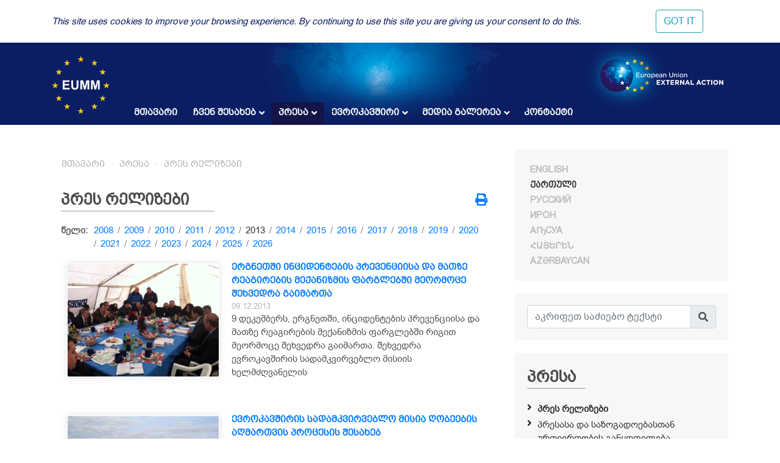

--- FILE ---
content_type: text/html; charset=UTF-8
request_url: https://eumm.eu/ge/press_and_public_information/press_releases/3909/?year=2013&month=12
body_size: 9865
content:
<!DOCTYPE html>
<html lang="ka">
<head>

<!-- Google tag (gtag.js) -->
<script async src="https://www.googletagmanager.com/gtag/js?id=G-BYWBE31N3W"></script>
<script>
  window.dataLayer = window.dataLayer || [];
  function gtag(){dataLayer.push(arguments);}
  gtag('js', new Date());

  gtag('config', 'G-BYWBE31N3W');
</script>



	<meta charset="utf-8">
	
    <meta http-equiv="X-UA-Compatible" content="IE=edge"/>
    <meta name="viewport" content="width=device-width, initial-scale=1.0"/>
    
    <meta name="spycloud-domain-verification" content="4d7c47be-50f3-4500-9b87-f71e4a8bb2e5">
    
    <meta name="description" content="European Union Monitoring Mission in Georgia">
    <meta name="keywords" content="European Union Monitoring Mission, Georgia">
	<meta name="author" content="EUMM in Geoorgia Software Developers">
	
    <title>Официальное сообщение сопредседателей Женевских дискуссий - EUMM GEORGIA</title>
    
    <link rel="stylesheet" href="/r/libs/fontawesome/5.6.1-free/css/all.min.css">
    <link rel="stylesheet" href="/r/libs/OwlCarousel2/2.3.4/assets/owl.carousel.min.css">
    <link rel="stylesheet" href="/r/libs/OwlCarousel2/2.3.4/assets/owl.theme.default.min.css">
    <link rel="stylesheet" href="/r/libs/fancybox/3.5.6/jquery.fancybox.min.css">
    <link rel="stylesheet" href="/r/libs/bootstrap/4.1.3/css/bootstrap.min.css">
    <link rel="stylesheet" href="/r/css/main.css?20200921-1">
    <!--  -->
    
    <!-- favicon -->
    <link rel="apple-touch-icon" sizes="180x180" href="/r/i/favicons/apple-touch-icon.png">
    <link rel="icon" type="image/png" sizes="32x32" href="/r/i/favicons/favicon-32x32.png">
    <link rel="icon" type="image/png" sizes="96x96" href="/r/i/favicons/favicon-96x96.png">
    <link rel="icon" type="image/png" sizes="16x16" href="/r/i/favicons/favicon-16x16.png">
    <link rel="manifest" href="/r/i/favicons/site.webmanifest">
    <link rel="mask-icon" href="/r/i/favicons/safari-pinned-tab.svg" color="#5bbad5">
    <meta name="msapplication-TileColor" content="#0B1E64">
    <meta name="theme-color" content="#ffffff">
    <link rel="shortcut icon" href="favicon.ico">
    
    <!-- Facebook -->
    <meta property="og:title" content="Официальное сообщение сопредседателей Женевских дискуссий">
    <meta property="og:description" content="პრეს რელიზები">
    <meta property="og:url" content="https://eumm.eu/ge/press_and_public_information/press_releases/3909/?year=2013&month=12">
    
    <meta property="og:image" content="https://eumm.eu/data/img/3909/un_building_geneva.JA064ojaVh.cwJdvjkvPS.jpg">
     
    <meta property="og:type" content="website"> 
    <meta property="fb:app_id" content="225025530995393">
    
    
    <!-- Twitter -->
    <meta name="twitter:card" content="summary">
    <!-- <meta name="twitter:site" content="@eummmgeorgia--TWITTER-ACCOUNT"> -->
    <!-- <meta name="twitter:creator" content="@eummmgeorgia--TWITTER-ACCOUNT"> -->
    <meta name="twitter:title" content="Официальное сообщение сопредседателей Женевских дискуссий">
    <meta name="twitter:description" content="პრეს რელიზები">
    <meta name="twitter:image" content="https://eumm.eu/data/img/3909/un_building_geneva.JA064ojaVh.cwJdvjkvPS.jpg">
    

    
    <script type="text/javascript" src="/r/libs/jQuery/3.6.0/jquery.min.js?20210318-1"></script>
    
    </head>
<body attr-device="">
		<!-- Facebook JavaScript SDK -->
    <div id="fb-root"></div>
    <script>(function(d, s, id) {
      var js, fjs = d.getElementsByTagName(s)[0];
      if (d.getElementById(id)) return;
      js = d.createElement(s); js.id = id;
      js.src = 'https://connect.facebook.net/en_US/sdk.js#xfbml=1&version=v3.2&appId=177010782370604&autoLogAppEvents=1';
      fjs.parentNode.insertBefore(js, fjs);
    }(document, 'script', 'facebook-jssdk'));</script>
	<!-- /Facebook JavaScript SDK -->
		
	<!-- Go to www.addthis.com/dashboard to customize your tools -->
	<script type="text/javascript" src="//s7.addthis.com/js/300/addthis_widget.js#pubid=suxumi"></script>
	<div width="320" height="92" layout="responsive" data-pub-id="suxumi" data-widget-id="0nvg" data-widget-type="floating"></div>
	
	<header id="header-main" class="container-fluid header">
		<div class="row">
			<div class="col-sm-12">
    			
            		<div class="container">
            			<div class="row">
            				<div class="col-12">
            					
            					<div class="logo-container">
            						<a href="/ge/"><img src="/r/i/eumm-logo-transparent-250x.png"></a>
            					</div>
            					
            					<div class="logo-container-right">
            						<a href="https://eeas.europa.eu/" target="_blank"><img src="/r/i/eu_external_action_logo.png"></a>
            					</div>
            					
        						<div class="navigation-main-container open-- desktop--- clearfix">
	
    <div class="navbar-toggle-button-container">
        <a class="navicon-button x open--">
        	<span class="navicon"></span>
        </a>
    </div>
	
    <nav class="navigation-main clearfix" role="navigation">
        <ul>
        	<li class="d-lg-none d-md-block">
        		<a href="javscript:void('Languages');" class="" title=""><i class="fas fa-globe-europe"></i></a>
        		<ul>
    				    				<li><a href="/en/press_and_public_information/press_releases/3909/?year=2013&month=12" class="col-6- lang- font-caps " title="English (en)" >
    				    English
    			    </a></li>
    				    				<li><a href="/ge/press_and_public_information/press_releases/3909/?year=2013&month=12" class="col-6- lang- font-caps active" title="ქართული (ge)" >
    				    ქართული
    			    </a></li>
    				    				<li><a href="/ru/press_and_public_information/press_releases/3909/?year=2013&month=12" class="col-6- lang- font-caps " title="Русский (ru)" >
    				    Русский
    			    </a></li>
    				    				<li><a href="/os/press_and_public_information/press_releases/3909/?year=2013&month=12" class="col-6- lang- font-caps " title="Ирон (os)" >
    				    Ирон
    			    </a></li>
    				    				<li><a href="/ab/press_and_public_information/press_releases/3909/?year=2013&month=12" class="col-6- lang- font-caps " title="Аҧсуа (ab)" >
    				    Аҧсуа
    			    </a></li>
    				    				<li><a href="/am/press_and_public_information/press_releases/3909/?year=2013&month=12" class="col-6- lang- font-caps " title="հայերեն (am)" >
    				    հայերեն
    			    </a></li>
    				    				<li><a href="/az/press_and_public_information/press_releases/3909/?year=2013&month=12" class="col-6- lang- font-caps " title="Azərbaycan (az)" >
    				    Azərbaycan
    			    </a></li>
    								</ul>
        	</li>
        	
        	    		<li class="">
    			    			<a href="/ge/">მთავარი</a>
    			    			
    			    		</li>
        	    		<li class="">
    			    			<a href="/ge/about_eumm" class="has-nodes" title="ჩვენ შესახებ">ჩვენ შესახებ <i class="fas fa-angle-down icon"></i></a>
    			    			
    			    			<ul>
    				    				<li class="">
    				        				    <a href="/ge/about_eumm/mandate" class="" title="მანდატი">მანდატი</a>
    				        					
    					    				</li>
    				    				<li class="">
    				        				    <a href="/ge/about_eumm/legalbasis" class="" title="ძირითადი დოკუმენტები">ძირითადი დოკუმენტები</a>
    				        					
    					    				</li>
    				    				<li class="">
    				        				    <a href="/ge/about_eumm/facts_and_figures" class="" title="მონაცემები და ფაქტები">მონაცემები და ფაქტები</a>
    				        					
    					    				</li>
    				    				<li class="">
    				        				    <a href="/ge/about_eumm/meet_our_monitors" class="" title="გაიცანით ჩვენი დამკვირვებლები">გაიცანით ჩვენი დამკვირვებლები</a>
    				        					
    					    				</li>
    				    				<li class="">
    				        					<a href="/ge/about_eumm/tmt6vpzefscy6x7k" class="has-nodes" title="მისიის ხელმძღვანელობა">მისიის ხელმძღვანელობა <i class="fas fa-angle-right icon"></i></a>
    				        					
    					    					<ul>
    						    						<li class=""><a href="/ge/about_eumm/tmt6vpzefscy6x7k/jjzyfaq62wagombqr" title="მისიის ხელმძღვანელი">მისიის ხელმძღვანელი</a>
    						    						<li class=""><a href="/ge/about_eumm/tmt6vpzefscy6x7k/-qnr7avboeponj3gw" title="მისიის ხელმძღვანელის მოადგილე">მისიის ხელმძღვანელის მოადგილე</a>
    						    						<li class=""><a href="/ge/about_eumm/tmt6vpzefscy6x7k/9wjjyhiqfvv4tgbm" title="მისიის ორგანიზაციული სტრუქტურის სქემა ">მისიის ორგანიზაციული სტრუქტურის სქემა </a>
    						    					</ul>
    					    				</li>
    				    				<li class="">
    				        				    <a href="/ge/about_eumm/field_offices_map" class="" title="ჩვენი ოფისები">ჩვენი ოფისები</a>
    				        					
    					    				</li>
    				    				<li class="">
    				        				    <a href="/ge/about_eumm/job_opportunities" class="" title="ვაკანსიები">ვაკანსიები</a>
    				        					
    					    				</li>
    				    				<li class="">
    				        				    <a href="/ge/about_eumm/tenders_" class="" title="ტენდერები">ტენდერები</a>
    				        					
    					    				</li>
    				    			</ul>
    			    		</li>
        	    		<li class="active">
    			    			<a href="/ge/press_and_public_information" class="has-nodes" title="პრესა">პრესა <i class="fas fa-angle-down icon"></i></a>
    			    			
    			    			<ul>
    				    				<li class="active">
    				        				    <a href="/ge/press_and_public_information/press_releases" class="" title="პრეს რელიზები">პრეს რელიზები</a>
    				        					
    					    				</li>
    				    				<li class="">
    				        				    <a href="/ge/press_and_public_information/press_and_public_information_office" class="" title="პრესასა და საზოგადოებასთან ურთიერთობის განყოფილება">პრესასა და საზოგადოებასთან ურთიერთობის განყოფილება</a>
    				        					
    					    				</li>
    				    				<li class="">
    				        				    <a href="/ge/press_and_public_information/features" class="" title="ახალი ამბები და სტატიები">ახალი ამბები და სტატიები</a>
    				        					
    					    				</li>
    				    				<li class="">
    				        				    <a href="/ge/press_and_public_information/leaflets" class="" title="საჯარო ინფორმაცია">საჯარო ინფორმაცია</a>
    				        					
    					    				</li>
    				    				<li class="">
    				        					<a href="/ge/press_and_public_information/peace_prize" class="has-nodes" title="სპეციალური პრიზი მშვიდობის ჟურნალისტიკაში">სპეციალური პრიზი მშვიდობის ჟურნალისტიკაში <i class="fas fa-angle-right icon"></i></a>
    				        					
    					    					<ul>
    						    						<li class=""><a href="/ge/press_and_public_information/peace_prize/news" title="ახალი ამბები">ახალი ამბები</a>
    						    						<li class=""><a href="/ge/press_and_public_information/peace_prize/rules" title="პირობები">პირობები</a>
    						    						<li class=""><a href="/ge/press_and_public_information/peace_prize/p_application_form" title="განაცხადის ფორმა">განაცხადის ფორმა</a>
    						    						<li class=""><a href="/ge/press_and_public_information/peace_prize/previous_winners" title="წინა წლებში გამარჯვებულები ">წინა წლებში გამარჯვებულები </a>
    						    					</ul>
    					    				</li>
    				    				<li class="">
    				        				    <a href="/ge/press_and_public_information/bulletin" class="" title="ევროკავშირის სადამკვირვებლო მისიის პერიოდული გამოცემა">ევროკავშირის სადამკვირვებლო მისიის პერიოდული გამოცემა</a>
    				        					
    					    				</li>
    				    			</ul>
    			    		</li>
        	    		<li class="">
    			    			<a href="/ge/eu_in_georgia" class="has-nodes" title="ევროკავშირი">ევროკავშირი <i class="fas fa-angle-down icon"></i></a>
    			    			
    			    			<ul>
    				    				<li class="">
    				        				    <a href="/ge/eu_in_georgia/the_eu_in_georgia" class="" title="ევროკავშირი საქართველოში">ევროკავშირი საქართველოში</a>
    				        					
    					    				</li>
    				    				<li class="">
    				        				    <a href="/ge/eu_in_georgia/how_does_the_eu_work" class="" title="როგორ მუშაობს ევროკავშირი? ">როგორ მუშაობს ევროკავშირი? </a>
    				        					
    					    				</li>
    				    				<li class="">
    				        				    <a href="/ge/eu_in_georgia/what_is_eu_foreign_policy" class="" title="რა არის ევროკავშირის საგარეო პოლიტიკა">რა არის ევროკავშირის საგარეო პოლიტიკა</a>
    				        					
    					    				</li>
    				    			</ul>
    			    		</li>
        	    		<li class="">
    			    			<a href="/ge/new_media_gallery" class="has-nodes" title="მედია გალერეა">მედია გალერეა <i class="fas fa-angle-down icon"></i></a>
    			    			
    			    			<ul>
    				    				<li class="">
    				        				    <a href="/ge/new_media_gallery/_oshbq0dnwcsvyj4h" class="" title=" მისიის ხელმძღვანელის ლექცია თბილისის სახელმწიფო უნივერსიტეტში"> მისიის ხელმძღვანელის ლექცია თბილისის სახელმწიფო უნივერსიტეტში</a>
    				        					
    					    				</li>
    				    				<li class="">
    				        				    <a href="/ge/new_media_gallery/3cmkxfogvevgjq8fu" class="" title="მისიის ხელმძღვანელის ელჩ მარეკ შჩიგელის ინტერვიუ &quot;Civil Georgia&quot;-სთან">მისიის ხელმძღვანელის ელჩ მარეკ შჩიგელის ინტერვიუ "Civil Georgia"-სთან</a>
    				        					
    					    				</li>
    				    				<li class="">
    				        				    <a href="/ge/new_media_gallery/982a5ito0zgupkcrf" class="" title="ქალთა საერთაშორისო დღე 2022: შეწყვიტე მიკერძოება">ქალთა საერთაშორისო დღე 2022: შეწყვიტე მიკერძოება</a>
    				        					
    					    				</li>
    				    				<li class="">
    				        				    <a href="/ge/new_media_gallery/bwrbvox_cn7byxtja" class="" title="ჟურნალისტიკაში ევროკავშირის პრიზის პრომო ვიდეო ახალისებს ჟურნალისტებს მონაწილეობა მიიღონ კონკურსში">ჟურნალისტიკაში ევროკავშირის პრიზის პრომო ვიდეო ახალისებს ჟურნალისტებს მონაწილეობა მიიღონ კონკურსში</a>
    				        					
    					    				</li>
    				    				<li class="">
    				        				    <a href="/ge/new_media_gallery/pcbe4oexsust_irqm" class="" title="ელჩ მარეკ შჩიგელის ინტერვიუ საინფორმაციო სააგენტო &quot;Europetime&quot;-თან ">ელჩ მარეკ შჩიგელის ინტერვიუ საინფორმაციო სააგენტო "Europetime"-თან </a>
    				        					
    					    				</li>
    				    				<li class="">
    				        				    <a href="/ge/new_media_gallery/jgfgezqaufalqs8oq" class="" title="მისიის საქმიანობა ტელეკომპანია &quot;ფორმულა&quot;-ს ეთერში ">მისიის საქმიანობა ტელეკომპანია "ფორმულა"-ს ეთერში </a>
    				        					
    					    				</li>
    				    				<li class="">
    				        				    <a href="/ge/new_media_gallery/p7j7gowrmbtdkamac" class="" title="ტელეკომპანია &quot;რუსთავი 2&quot; -ის რეპორტაჟი ოძისიდან, ინტერვიუ მისიის ახალ ხელმძღვანელთან ">ტელეკომპანია "რუსთავი 2" -ის რეპორტაჟი ოძისიდან, ინტერვიუ მისიის ახალ ხელმძღვანელთან </a>
    				        					
    					    				</li>
    				    				<li class="">
    				        				    <a href="/ge/new_media_gallery/crfzqhpbrowrw4qgt" class="" title="ტელეკოპმანია &quot;ფორმულა&quot;ს რეპორტაჟი მისიის საქმიანობის შესახებ პანდემიის დროს ">ტელეკოპმანია "ფორმულა"ს რეპორტაჟი მისიის საქმიანობის შესახებ პანდემიის დროს </a>
    				        					
    					    				</li>
    				    				<li class="">
    				        				    <a href="/ge/new_media_gallery/tomjhmyaj751bzzmp" class="" title="მისიის მოქმედი ხელმძღვანელის ინტერვიუ პირველ არხთან ">მისიის მოქმედი ხელმძღვანელის ინტერვიუ პირველ არხთან </a>
    				        					
    					    				</li>
    				    				<li class="">
    				        				    <a href="/ge/new_media_gallery/nmu_wre-lc2iqw87m" class="" title="ტელეკომპანია იმედის რეპორტაჟი ჩვენი პატრულირების ერთი დღის შესახებ ">ტელეკომპანია იმედის რეპორტაჟი ჩვენი პატრულირების ერთი დღის შესახებ </a>
    				        					
    					    				</li>
    				    				<li class="">
    				        				    <a href="/ge/new_media_gallery/uscnmuy4zq0kjvh9g" class="" title="მისიის მოქმედი ხელმძღვანელის ინტერვიუ საზოგადოებრივ მაუწყებელთან ">მისიის მოქმედი ხელმძღვანელის ინტერვიუ საზოგადოებრივ მაუწყებელთან </a>
    				        					
    					    				</li>
    				    				<li class="">
    				        				    <a href="/ge/new_media_gallery/jqadfwujqht0xcbem" class="" title="ერთი დღე დამკვირვებლის ცხოვრებიდან">ერთი დღე დამკვირვებლის ცხოვრებიდან</a>
    				        					
    					    				</li>
    				    				<li class="">
    				        				    <a href="/ge/new_media_gallery/qdn1_d5g1o65hdytp" class="" title="ვინ ვართ ჩვენ და რას ვაკეთებთ">ვინ ვართ ჩვენ და რას ვაკეთებთ</a>
    				        					
    					    				</li>
    				    				<li class="">
    				        				    <a href="/ge/new_media_gallery/xmutmyplycijoee_x" class="" title="მისიის ხელმძღვანელის ინტერვიუ ჟურნალისტიკის რესურსცენტრთან ">მისიის ხელმძღვანელის ინტერვიუ ჟურნალისტიკის რესურსცენტრთან </a>
    				        					
    					    				</li>
    				    				<li class="">
    				        				    <a href="/ge/new_media_gallery/-tfikhcm70ggkg_ud" class="" title="მისიის ხელმძღვანელი ტელეკომპანია &quot;მესამე&quot; -ს ესაუბრება ">მისიის ხელმძღვანელი ტელეკომპანია "მესამე" -ს ესაუბრება </a>
    				        					
    					    				</li>
    				    				<li class="">
    				        				    <a href="/ge/new_media_gallery/z2cgpc2xhfd_3zjjl" class="" title="პატრულირების ერთი დღე მისიასთან ერთად">პატრულირების ერთი დღე მისიასთან ერთად</a>
    				        					
    					    				</li>
    				    				<li class="">
    				        				    <a href="/ge/new_media_gallery/dmkiy1ygpmo3jkosv" class="" title="მისიის ხელმძღვანელი მაესტრო ტვ-ს ესაუბრება">მისიის ხელმძღვანელი მაესტრო ტვ-ს ესაუბრება</a>
    				        					
    					    				</li>
    				    				<li class="">
    				        				    <a href="/ge/new_media_gallery/_xaax3anl22fbeqjg" class="" title="იმედი ტვ EUMM/ HALO Trust-ის თანამშრომლობის შესახებ  ">იმედი ტვ EUMM/ HALO Trust-ის თანამშრომლობის შესახებ  </a>
    				        					
    					    				</li>
    				    				<li class="">
    				        				    <a href="/ge/new_media_gallery/cvaca13bdbm5xzp2j" class="" title="იბერია TV-ის რეპორტაჟი ევროკავშრის მისიის პატრულირების შესახებ ">იბერია TV-ის რეპორტაჟი ევროკავშრის მისიის პატრულირების შესახებ </a>
    				        					
    					    				</li>
    				    				<li class="">
    				        				    <a href="/ge/new_media_gallery/e559w0draxmcbblog" class="" title="მისიის მოქმედი ხელძღვანელი ერიკ ჰოგი სამშვიდობო პრიზზე საზმაუს ესაუბრება">მისიის მოქმედი ხელძღვანელი ერიკ ჰოგი სამშვიდობო პრიზზე საზმაუს ესაუბრება</a>
    				        					
    					    				</li>
    				    				<li class="">
    				        				    <a href="/ge/new_media_gallery/ixvralblqqtqgw3ze_" class="" title="მისიის მოქმედი ხელმძღვანელის ერიკ ჰოგის ინტერვიუ ტელეკომპანია &quot;ერთსულოვნებასთან&quot;">მისიის მოქმედი ხელმძღვანელის ერიკ ჰოგის ინტერვიუ ტელეკომპანია "ერთსულოვნებასთან"</a>
    				        					
    					    				</li>
    				    				<li class="">
    				        				    <a href="/ge/new_media_gallery/jiihgn6n5v2th9igc" class="" title="ევროკავშირის სადამკვირვებლო მისიის ხელმძღვანელის მოადგილე ერიკ ჰოგის ინტერვიუ ტელეკომპანია „ერთსულოვნებასთან“ ">ევროკავშირის სადამკვირვებლო მისიის ხელმძღვანელის მოადგილე ერიკ ჰოგის ინტერვიუ ტელეკომპანია „ერთსულოვნებასთან“ </a>
    				        					
    					    				</li>
    				    				<li class="">
    				        				    <a href="/ge/new_media_gallery/head_of_mission_speaks_to_iberia" class="" title="მისიის ხელმძღვანელი იბერია ტვ-ს ესაუბრება">მისიის ხელმძღვანელი იბერია ტვ-ს ესაუბრება</a>
    				        					
    					    				</li>
    				    				<li class="">
    				        				    <a href="/ge/new_media_gallery/p2ugn958unvqxn6dc" class="" title="გადამკვეთი პუნქტების დაკეტვა">გადამკვეთი პუნქტების დაკეტვა</a>
    				        					
    					    				</li>
    				    				<li class="">
    				        				    <a href="/ge/new_media_gallery/head_of_mission_speaks_to_gpb" class="" title="მისიის ხელმძღვანელი საზმაუს ესაუბრება">მისიის ხელმძღვანელი საზმაუს ესაუბრება</a>
    				        					
    					    				</li>
    				    			</ul>
    			    		</li>
        	    		<li class="">
    			    			<a href="/ge/contact">კონტაქტი</a>
    			    			
    			    		</li>
        	        </ul>
    </nav>
</div>

            					
            				</div>
            			</div>
            		</div>
				
			</div>
		</div>
	</header>
	
				
	<div class="container">
		<div class="row">
			<div class="offset-7 col-5">
        		<nav id="lang-switcher">
        			<div class="list clearfix font-caps ">
        				        				<a href="/en/press_and_public_information/press_releases/3909/?year=2013&month=12" class="lang " title="en" >English</a>
        				<span class="separator">&nbsp;/</span>
        				        				<a href="/ge/press_and_public_information/press_releases/3909/?year=2013&month=12" class="lang active" title="ge" >ქართული</a>
        				<span class="separator">&nbsp;/</span>
        				        				<a href="/ru/press_and_public_information/press_releases/3909/?year=2013&month=12" class="lang " title="ru" >Русский</a>
        				<span class="separator">&nbsp;/</span>
        				        				<a href="/os/press_and_public_information/press_releases/3909/?year=2013&month=12" class="lang " title="os" >Ирон</a>
        				<span class="separator">&nbsp;/</span>
        				        				<a href="/ab/press_and_public_information/press_releases/3909/?year=2013&month=12" class="lang " title="ab" >Аҧсуа</a>
        				<span class="separator">&nbsp;/</span>
        				        				<a href="/am/press_and_public_information/press_releases/3909/?year=2013&month=12" class="lang " title="am" >հայերեն</a>
        				<span class="separator">&nbsp;/</span>
        				        				<a href="/az/press_and_public_information/press_releases/3909/?year=2013&month=12" class="lang " title="az" >Azərbaycan</a>
        				<span class="separator">&nbsp;/</span>
        				        			</div>
        		</nav>
    		</div>
		</div>
	</div>
	
	<section class="container section-container">
		<div class="row">
			<div class="col-lg-8 col-md-12">
				
								    	<ul class="breadcrumb clearfix">
	        	<li><a href="/ge/">მთავარი</a></li>
    	
								
											
							                                        
                    				                                        
                    				                                        
                    				                                        
                    				                                        
                                        	                    		                    	                    		                    	                    		                    	                    				                                        
                    				                                        
                    				                                        
                    												<li><a href="/ge/press_and_public_information" title="პრესა">პრესა</a></li>			
							                    <li><a href="/ge/press_and_public_information/press_releases" title="პრეს რელიზები">პრეს რელიზები</a></li>                    
                    				                                        
                    				                                        
                    				                                        
                    				                                        
                                        	                    		                    	                    		                    	                    		                    	                    		                    	                    				                                        
                    															
							                                        
                    				                                        
                    				                                        
                    															
							                                        
                    				                                        
                    				                                        
                    				                                        
                    				                                        
                    				                                        
                    				                                        
                    				                                        
                    				                                        
                    				                                        
                    				                                        
                    				                                        
                    				                                        
                    				                                        
                    				                                        
                    				                                        
                    				                                        
                    				                                        
                    				                                        
                    				                                        
                    				                                        
                    				                                        
                    				                                        
                    				                                        
                    				                                        
                    															
						</ul>								
				    				<div class="container">
    					<div class="row">
    						<div class="col-12">
        						<div class="common header mt-4--">
        							<div class="title">
                                        პრეს რელიზები
                                        <div class="line line-7-"></div>
                                	</div>
        							
                                                                    	<div class="icons-container">
                                		<a class="mb-1 icon mytooltip" href="/ge/press_and_public_information/press_releases/3909/?year=2013&month=12&print=yes" target="_blank" title="ბეჭდვა" data-toggle="tooltip"><i class="fas fa-print" style="font-size: 1.25rem;"></i></a>
                                        
                                        <!-- AddToAny BEGIN -->
                                        <div class="a2a_kit a2a_kit_size_20 a2a_default_style" style="display: none;">
                                    		<br><a class="mb-1 a2a_button_facebook"></a>
											<br><a class="mb-1 a2a_button_facebook_messenger"></a>
                                            <br><a class="mb-1 a2a_button_twitter"></a>
                                            <!-- <a class="a2a_button_google_gmail"></a> -->
                                            <!-- <a class="a2a_button_email"></a> -->
                                            <!-- <a class="a2a_button_linkedin"></a> -->
                                            <br><a class="mb-1 a2a_dd" href="https://www.addtoany.com/share"></a>
                                        </div>
                                        <!-- <script async src="https://static.addtoany.com/menu/page.js"></script> -->
                                        <!-- AddToAny END -->
                                        
                                	</div>
                                            						</div>
    						</div>
    						<div class="col-12 content-container">
    								<div class="container-- news-list-container">
		
	
	
		<div class="years-selector mb-3 clearfix">
		<div class="dict">წელი:</div>
		<ul>
						<li class=""><a href="/ge/press_and_public_information/press_releases/?year=2008">2008</a></li>
			<li class="separator"> / </li>
            			<li class=""><a href="/ge/press_and_public_information/press_releases/?year=2009">2009</a></li>
			<li class="separator"> / </li>
            			<li class=""><a href="/ge/press_and_public_information/press_releases/?year=2010">2010</a></li>
			<li class="separator"> / </li>
            			<li class=""><a href="/ge/press_and_public_information/press_releases/?year=2011">2011</a></li>
			<li class="separator"> / </li>
            			<li class=""><a href="/ge/press_and_public_information/press_releases/?year=2012">2012</a></li>
			<li class="separator"> / </li>
            			<li class="active"><a href="/ge/press_and_public_information/press_releases/?year=2013">2013</a></li>
			<li class="separator"> / </li>
            			<li class=""><a href="/ge/press_and_public_information/press_releases/?year=2014">2014</a></li>
			<li class="separator"> / </li>
            			<li class=""><a href="/ge/press_and_public_information/press_releases/?year=2015">2015</a></li>
			<li class="separator"> / </li>
            			<li class=""><a href="/ge/press_and_public_information/press_releases/?year=2016">2016</a></li>
			<li class="separator"> / </li>
            			<li class=""><a href="/ge/press_and_public_information/press_releases/?year=2017">2017</a></li>
			<li class="separator"> / </li>
            			<li class=""><a href="/ge/press_and_public_information/press_releases/?year=2018">2018</a></li>
			<li class="separator"> / </li>
            			<li class=""><a href="/ge/press_and_public_information/press_releases/?year=2019">2019</a></li>
			<li class="separator"> / </li>
            			<li class=""><a href="/ge/press_and_public_information/press_releases/?year=2020">2020</a></li>
			<li class="separator"> / </li>
            			<li class=""><a href="/ge/press_and_public_information/press_releases/?year=2021">2021</a></li>
			<li class="separator"> / </li>
            			<li class=""><a href="/ge/press_and_public_information/press_releases/?year=2022">2022</a></li>
			<li class="separator"> / </li>
            			<li class=""><a href="/ge/press_and_public_information/press_releases/?year=2023">2023</a></li>
			<li class="separator"> / </li>
            			<li class=""><a href="/ge/press_and_public_information/press_releases/?year=2024">2024</a></li>
			<li class="separator"> / </li>
            			<li class=""><a href="/ge/press_and_public_information/press_releases/?year=2025">2025</a></li>
			<li class="separator"> / </li>
            			<li class=""><a href="/ge/press_and_public_information/press_releases/?year=2026">2026</a></li>
			<li class="separator"> / </li>
            		</ul>
	</div>
		
	
	
        <div class="items">
    			<div class="item mb-5 clearfix">
            <a href="/ge/press_and_public_information/press_releases/4123/?year=2013&month=12" class="font-caps"><img src="/data/img/4123/photo IPRM 40.trO8JL9ewX.JPG" /></a>            <a href="/ge/press_and_public_information/press_releases/4123/?year=2013&month=12" class="title font-caps">ერგნეთში ინციდენტების პრევენციისა და მათზე რეაგირების მექანიზმის ფარგლებში მეორმოცე შეხვედრა გაიმართა</a>
            <div class="date">09.12.2013</div>
            <div class="content"> 9 დეკემბერს, ერგნეთში, ინციდენტების პრევენციისა და მათზე რეაგირების მექანიზმის ფარგლებში რიგით მეორმოცე შეხვედრა გაიმართა. შეხვედრა ევროკავშირის სადამკვირვებლო მისიის ხელმძღვანელის</div>
		</div>
        		<div class="item mb-5 clearfix">
            <a href="/ge/press_and_public_information/press_releases/4114/?year=2013&month=12" class="font-caps"><img src="/data/img/4114/Fences (Custom).f_yRl7BdN.JPG" /></a>            <a href="/ge/press_and_public_information/press_releases/4114/?year=2013&month=12" class="title font-caps">ევროკავშირის სადამკვირვებლო მისია ღობეების აღმართვის პროცესის შესახებ</a>
            <div class="date">29.11.2013</div>
            <div class="content"> სექტემბრის ბოლოდან, ღობეების აღმართვის პროცესის ინტენსიურობის შესუსტების შემდეგ, ევროკავშირის სადამკვირვებლო მისია შეშფოთებით აღნიშნავს, რომ სამხრეთ ოსეთის ადმინისტრაციული საზღვრის გასწვრივ</div>
		</div>
        		<div class="item mb-5 clearfix">
            <a href="/ge/press_and_public_information/press_releases/4093/?year=2013&month=12" class="font-caps"><img src="/data/img/4093/IPRM 15 November (Custom).JbMQtHJ9ja.JPG" /></a>            <a href="/ge/press_and_public_information/press_releases/4093/?year=2013&month=12" class="title font-caps">ერგნეთში ინციდენტების პრევენციისა და მათზე რეაგირების მექანიზმის ფარგლებში ოცდამეცხრამეტე შეხვედრა გაიმართა</a>
            <div class="date">18.11.2013</div>
            <div class="content"> 15 ნოემბერს, ერგნეთში, ინციდენტების პრევენციისა და მათზე რეაგირების მექანიზმის ფარგლებში რიგით ოცდამეცხრამეტე შეხვედრა გაიმართა. შეხვედრა ევროკავშირის სადამკვირვებლო მისიის ხელმძღვანელის</div>
		</div>
        		<div class="item mb-5 clearfix">
            <a href="/ge/press_and_public_information/press_releases/4070/?year=2013&month=12" class="font-caps"><img src="/data/img/4070/un_building_geneva.JA064ojaVh.k88DS4_6GW.jpg" /></a>            <a href="/ge/press_and_public_information/press_releases/4070/?year=2013&month=12" class="title font-caps">ჟენევის მოლაპარაკებების თანათავმჯდომარეთა პრეს-კომუნიკე</a>
            <div class="date">06.11.2013</div>
            <div class="content"> ჟენევის საერთაშორისო მოლაპარაკებების მონაწილეებმა ახლახანს შეხვედრების ოცდამეხუთე რაუნდი დაასრულეს. პირველი სამუშაო ჯგუფის მონაწილეებმა განიხილეს ადგილებზე არსებული უსაფრთხოების მდგომარეობა. გასული</div>
		</div>
        		<div class="item mb-5 clearfix">
            <a href="/ge/press_and_public_information/press_releases/4052/?year=2013&month=12" class="font-caps"><img src="/data/img/4052/IPRM pic (Custom).l7SiB3BNrd.JPG" /></a>            <a href="/ge/press_and_public_information/press_releases/4052/?year=2013&month=12" class="title font-caps">ერგნეთში ინციდენტების პრევენციისა და მათზე რეაგირების მექანიზმის ფარგლებში ოცდამეთვრამეტე შეხვედრა გაიმართა</a>
            <div class="date">18.10.2013</div>
            <div class="content"> 18 ოქტომბერს, ერგნეთში, ინციდენტების პრევენციისა და მათზე რეაგირების მექანიზმის ფარგლებში რიგით ოცდამეთვრამეტე შეხვედრა გაიმართა. შეხვედრა ევროკავშირის სადამკვირვებლო მისიის ხელმძღვანელის</div>
		</div>
            </div>
        
    
    
    	<div class="common pagebar d-flex justify-content-center">
                    			
												<a href="?q=&year=2013&page=1" class="active" >1</a>
																<a href="?q=&year=2013&page=2" class="" >2</a>
																<a href="?q=&year=2013&page=3" class="" >3</a>
																<a href="?q=&year=2013&page=4" class="" >4</a>
																<a href="?q=&year=2013&page=5" class="" >5</a>
																<a href="?q=&year=2013&page=6" class="" >6</a>
										
				   	</div>
	</div>


	

    							
    							    						</div>
    					</div>
    				</div>
    				
					<div class="mb-5"></div>
								
				
				<!--
				<div class="spacer mb-5"></div>
				<br><br><br><br><br><br><br><br><br><br>
				<br><br><br><br><br><br><br><br><br><br>
				-->
			</div>
			
			<side class="col-lg-4 col-md-12">
				<div class="search-form-container common block desktop">
					<div class="common header" style="display: none;">
						<div class="title" title="Europe"><i class="fas fa-globe-europe"></i><div class="line"></div></div>
					</div>
					<div class="content row- lang-switcher-2">
        				        				<a href="/en/press_and_public_information/press_releases/3909/?year=2013&month=12" class="col-6- lang- font-caps " title="English (en)" >
        				    English
    				    </a>
        				        				<a href="/ge/press_and_public_information/press_releases/3909/?year=2013&month=12" class="col-6- lang- font-caps active" title="ქართული (ge)" >
        				    ქართული
    				    </a>
        				        				<a href="/ru/press_and_public_information/press_releases/3909/?year=2013&month=12" class="col-6- lang- font-caps " title="Русский (ru)" >
        				    Русский
    				    </a>
        				        				<a href="/os/press_and_public_information/press_releases/3909/?year=2013&month=12" class="col-6- lang- font-caps " title="Ирон (os)" >
        				    Ирон
    				    </a>
        				        				<a href="/ab/press_and_public_information/press_releases/3909/?year=2013&month=12" class="col-6- lang- font-caps " title="Аҧсуа (ab)" >
        				    Аҧсуа
    				    </a>
        				        				<a href="/am/press_and_public_information/press_releases/3909/?year=2013&month=12" class="col-6- lang- font-caps " title="հայերեն (am)" >
        				    հայերեն
    				    </a>
        				        				<a href="/az/press_and_public_information/press_releases/3909/?year=2013&month=12" class="col-6- lang- font-caps " title="Azərbaycan (az)" >
        				    Azərbaycan
    				    </a>
        				                	</div>
                </div>
				
				<div class="search-form-container common block">
					<div class="wrapper">
						<i class="fas fa-times btn-close" title="დახურვა"></i>
						
						<form class="search-form" action="/ge/search/" method="GET">
							<div class="input-group mb-2--">
                                <input type="text" name="q" value="" autocomplete="on" class="form-control" id="inlineFormInputGroup" placeholder="აკრიფეთ საძიებო ტექსტი" title="აკრიფეთ საძიებო ტექსტი">
                                <div class="input-group-append">
                                	<button class="input-group-text btn-search" title="ძიება"><i class="fas fa-search"></i></button>
                                </div>
                            </div>
						</form>
					</div>
				</div>
				
								<div id="side-menu" class="common block">
					<div class="common header">
						<div class="title">პრესა<div class="line"></div></div>
					</div>
					
					<nav class="menu-items">
    					<ul>
    						    						<li class="active">
    							<a href="/ge/press_and_public_information/press_releases">პრეს რელიზები</a>
    							
    							    						</li>
    						    						<li class="">
    							<a href="/ge/press_and_public_information/press_and_public_information_office">პრესასა და საზოგადოებასთან ურთიერთობის განყოფილება</a>
    							
    							    						</li>
    						    						<li class="">
    							<a href="/ge/press_and_public_information/features">ახალი ამბები და სტატიები</a>
    							
    							    						</li>
    						    						<li class="">
    							<a href="/ge/press_and_public_information/leaflets">საჯარო ინფორმაცია</a>
    							
    							    						</li>
    						    						<li class="">
    							<a href="/ge/press_and_public_information/peace_prize">სპეციალური პრიზი მშვიდობის ჟურნალისტიკაში</a>
    							
    							    						</li>
    						    						<li class="">
    							<a href="/ge/press_and_public_information/bulletin">ევროკავშირის სადამკვირვებლო მისიის პერიოდული გამოცემა</a>
    							
    							    						</li>
    						    					</ul>
					</nav>
				</div>
								
				<?php // https://developers.facebook.com/docs/plugins/page-plugin/ ?>
				<div class="side-social-container common block">
					<div class="mb-4--">
    					<div class="common header mb-3">
    						<div class="title">Follow Us<div class="line"></div></div>
    					</div>
    					
    					<div class="content side-social-buttons mb-3 text-center-- d-flex align-items-center">
    						<a href="https://www.facebook.com/EUMM.GEO" class="icon facebook" target="_blank"><i class="fab fa-facebook-square"></i></a>
    						<a href="https://twitter.com/EUMMGeorgia" class="icon twitter" target="_blank"><i class="fab fa-twitter-square"></i></a>
    						<a href="https://twitter.com/EUMMGeorgia_HoM" class="icon twitter-hom" target="_blank"><i></i></a>
    						<!-- <a href="https://www.flickr.com/photos/eeas-csdp/sets/72157677976230403" class="icon flick" target="_blank"><i class="fab fa-flickr"></i></a> -->
    						<!-- <a href="https://www.pinterest.com/press5450/" class="icon pinterest" target="_blank"><i class="fab fa-pinterest-square"></i></a> -->
    						<a href="https://www.youtube.com/channel/UCzzcRnQbH__rk3qp4cPG9aw/videos" class="icon youtube" target="_blank"><i class="fab fa-youtube-square"></i></a>
    						<a href="https://www.instagram.com/eummgeorgia/" class="icon instagram" target="_blank"><i class="fab fa-instagram"></i></a>
    						<a href="https://eumm.eu/rss/en.php" class="icon rss" target="_blank"><i class="fas fa-rss-square"></i></a>
    						<a href="https://www.linkedin.com/company/11311970/" class="icon linkedin" target="_blank"><i class="fab fa-linkedin"></i></a>
    					</div>
    					
    					<div class="content row">
    						<div class="col-12 col-md-6 col-lg-12 eumm-fb-page-container mb-4" style="height: 500px;">
	    						<div class="fb-page" data-href="https://www.facebook.com/EUMM.GEO/" data-width="800" data-height="500" data-tabs="timeline" data-small-header="false" data-adapt-container-width="true" data-hide-cover="false" data-show-facepile="true"><blockquote cite="https://www.facebook.com/EUMM.GEO/" class="fb-xfbml-parse-ignore"><a href="https://www.facebook.com/EUMM.GEO/">European Union Monitoring Mission in Georgia</a></blockquote></div>
    						</div>
                			
        					<div class="col-12 col-md-6 col-lg-12 eumm-twitter-page-container mb-4" style="height: 500px;">
        						<a class="twitter-timeline" data-lang="en" data-height="500" href="https://twitter.com/EUMMGeorgia_HoM">Tweets by EUMM Head of Mission</a>
        						<script async src="https://platform.twitter.com/widgets.js" charset="utf-8"></script>
        					</div>
                			
        					<div class="col-12 col-md-6 col-lg-12 eumm-twitter-page-container-2" style="height: 500px;">
        						<a class="twitter-timeline" data-lang="en" data-height="500" href="https://twitter.com/eummgeorgia?ref_src=twsrc%5Etfw">Tweets by EUMM.Georgia</a>
        						<script async src="https://platform.twitter.com/widgets.js" charset="utf-8"></script>
        					</div>
    					</div>
					</div>
					
					
				</div>
				
				<div class="side-social-container common block d-none">
					<div class="common header">
						<div class="title title-size-2">Follow us on social media<div class="line"></div></div>
					</div>
					<div class="content side-social-buttons">
						<a href="https://www.facebook.com/EUMM.GEO" class="icon facebook" target="_blank"><i class="fab fa-facebook-square"></i></a>
						<a href="https://twitter.com/EUMMGeorgia_HoM" class="icon twitter" target="_blank"><i class="fab fa-twitter-square"></i></a>
						<a href="https://www.flickr.com/photos/eeas-csdp/sets/72157677976230403" class="icon flick" target="_blank"><i class="fab fa-flickr"></i></a>
						<a href="https://www.youtube.com/channel/UCzzcRnQbH__rk3qp4cPG9aw/videos" class="icon youtube" target="_blank"><i class="fab fa-youtube-square"></i></a>
						<a href="https://www.instagram.com/eummgeorgia/" class="icon instagram" target="_blank"><i class="fab fa-instagram"></i></a>
						<a href="https://eumm.eu/rss/en.php" class="icon rss" target="_blank"><i class="fas fa-rss-square"></i></a>
						<a href="https://www.linkedin.com/company/11311970/" class="icon linkedin" target="_blank"><i class="fab fa-linkedin"></i></a>
					</div>
				</div>
				
                                	                    <div class="common block">
                    	<div class="content">
<div class="rightbanner" style="text-align: left;"><a href="https://eumm.eu/ge/new_media_gallery/jqadfwujqht0xcbem">
		<img src="/data/image_db_innova/A-DAY-IN-THE-LIFE-OF-A-MONITOR-ge.jpg" alt="" border="0" align="" /></a></div> </div>
                    </div>
                                    			</side>
		</div>
	</section>
	
	<footer id="footer-main" class="container-fluid">
		<div class="row">
			<div class="col-sm-12">
				
				<div class="container">
					<div class="row">
                		<div class="col-12">
                			<h2 class="text-white text-center">Towards Security. Building Confidence.</h2>
                		</div>
						
						<div class="col-xl-3 col-lg-3 col-md-4 col-6    pt-5">
        					<div class="logo-container">
        						<a href="/"><img src="/r/i/eumm-logo-transparent-150x.png"></a>
        					</div>
							
							<div class="contact-details">
								Ilia Chavchavadze Avenue 64a, <br>
                                0179 Tbilisi, Georgia<br>
                                Tel: +995 595 053753;<br><br>
								
								<small>Working Hours: <b>24/7</b><br>
Assistance: <b>09:00 – 17:00  in English and Georgian</b><br>
&nbsp; &nbsp; &nbsp; &nbsp; &nbsp; &nbsp; &nbsp; &nbsp; &nbsp; &nbsp;<b>17:00 – 09:00 in English only</b><br><br></small>

								<!-- Tel: +995 32 2 719300<br>-->
                                <!-- Fax: +995 32 2 724819<br> -->
                                E-mail: <a href="mailto:contact@eumm.eu">contact@eumm.eu</a>
							</div>
						</div>
						
                								
						<div class="col-xl-5 col-lg-4 col-md-6 col-sm-6 col-12    pt-5 bg-eu-external-action-logo-container---">
        					<div class="social-buttons">
        						<div class="title">Follow us</div>
        						
        						<div class="d-flex align-items-center">
            						<a href="https://www.facebook.com/EUMM.GEO" class="icon facebook" target="_blank"><i class="fab fa-facebook-square"></i></a>
            						<a href="https://twitter.com/EUMMGeorgia" class="icon twitter" target="_blank"><i class="fab fa-twitter-square"></i></a>
            						<a href="https://twitter.com/EUMMGeorgia_HoM" class="icon twitter-hom" target="_blank"></a>
            						<!-- <a href="https://www.flickr.com/photos/eeas-csdp/sets/72157677976230403" class="icon flick" target="_blank"><i class="fab fa-flickr"></i></a> -->
            						<a href="https://www.pinterest.com/press5450/" class="icon pinterest" target="_blank"><i class="fab fa-pinterest-square"></i></a>
            						<a href="https://www.youtube.com/channel/UCzzcRnQbH__rk3qp4cPG9aw/videos" class="icon youtube" target="_blank"><i class="fab fa-youtube-square"></i></a>
            						<a href="https://www.instagram.com/eumm_georgia/" class="icon instagram" target="_blank"><i class="fab fa-instagram"></i></a>
									<a href="https://eumm.eu/rss/en.php" class="icon rss" target="_blank"><i class="fas fa-rss-square"></i></a>
									<a href="https://www.linkedin.com/company/11311970/" class="icon linkedin" target="_blank"><i class="fab fa-linkedin"></i></a>
								</div>
        					</div>
        					
        					<div class="text-center">
								 






<div class="mt-3"><a href="https://eeas.europa.eu/" target="_blank" title="European Union External Action">
		
		
		
		
		
		
		<img src="/r/i/eu_external_action_logo.png" /></a></div>
								
        						<div class="mt-3    d-none">
        							<a href="https://eeas.europa.eu/" target="_blank" title="European Union External Action">
        								<img src="/r/i/eu_external_action_logo.png">
    								</a>
    							</div>
        						<div class="mt-3    d-none">
                                    <!--
        							<a href="https://mzo.gov.hr/croatian-presidency-of-the-council-of-the-european-union/3105" target="_blank" title="The presidency of the Council of the European Union">
        								<img src="/r/i/croatian-presidency-logo.png" style="max-width: 240px; height: auto;">
    								</a>
    								-->
        							<a href="https://www.2021portugal.eu/" target="_blank" title="Presid�ncia Portuguesa do Conselho da Uni�o Europeia | EU2021PT">
        								<img src="/data/file_db/eu_presidency/.sun-logo.svg" style="max-width: 180px; height: auto;">
    								</a>
    								
        						</div>
							</div>
						</div>
					</div>
				</div>
				
			</div>
		</div>
	</footer>
	
    <!--  --><script type="text/javascript" src="/r/libs/bootstrap/4.1.3/js/bootstrap.min.js"></script>
    <!--  --><script type="text/javascript" src="/r/libs/popper.js/1.14.6/popper.min.js"></script>
    <script type="text/javascript" src="/r/libs/OwlCarousel2/2.3.4/owl.carousel.min.js"></script>
    <script type="text/javascript" src="/r/libs/fancybox/3.5.6/jquery.fancybox.min.js"></script>
    <script type="text/javascript" src="/r/js/app.js?20200116-1"></script>
    
	<script>
    $(document).ready(function(){
        App.init({});
    });
	</script>
	

</body>
</html>
